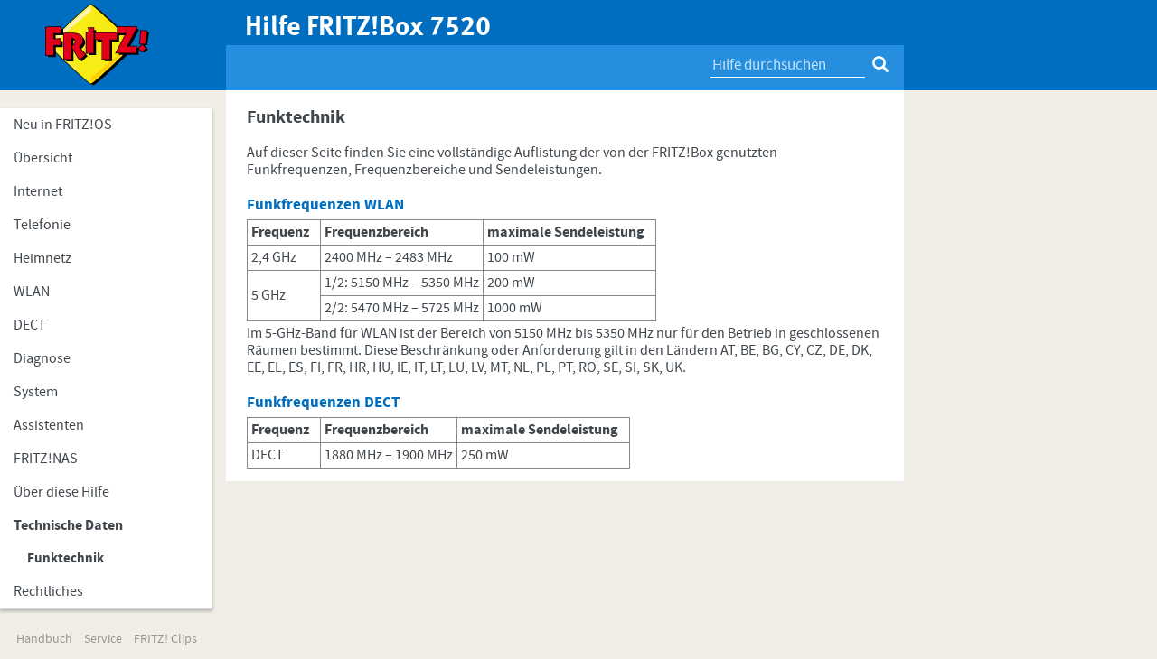

--- FILE ---
content_type: text/html; charset=UTF-8
request_url: https://service.avm.de/help/de/FRITZ-Box-7520/018/hilfe_funkfrequenzen
body_size: 1901
content:
<!DOCTYPE html>
<html lang="de">
<head>
    <meta charset="utf-8"/>    <meta name="viewport" content="width=device-width, initial-scale=1.0">
    <title>
        Hilfe FRITZ!Box 7520 - Funktechnik    </title>
    <meta name="robots" content="noindex">
    <link href="/help/favicon.ico" type="image/x-icon" rel="icon"/><link href="/help/favicon.ico" type="image/x-icon" rel="shortcut icon"/>
        
    <link rel="stylesheet" href="/help/css/bootstrap.css"/>    <link rel="stylesheet" href="/help/css/default.css"/>    <link rel="stylesheet" href="/help/css/publication.css"/>
    <script src="/help/js/jquery-3.1.1.min.js"></script>    <script src="/help/js/bootstrap.js"></script>    <script src="/help/js/default.js"></script>
            </head>
<body class="de">
    <div id="header">
        <div class="container-fluid wrapper">
            <div class="row">
                <div class="logo hidden-xs col-md-3 col-sm-3">&nbsp;</div>
                <div class="nav-wrapper col-md-9 col-sm-9 col-xs-12">
                    <button type="button" class="navbar-toggle collapsed btn-lg" data-toggle="collapse" data-target=".navCategoryCollapse" aria-expanded="false">
                        <span class="sr-only">Toggle navigation</span>
                        <span class="icon-bar"></span>
                        <span class="icon-bar"></span>
                        <span class="icon-bar"></span>
                    </button>
                    <h1 class="hidden-xs">Hilfe FRITZ!Box 7520</h1>
                    <div class="subtitle" class="col-xs-12">
                        <span class="text">&nbsp;</span>
                        <div id="search" class="">
                                                    <form method="get" accept-charset="utf-8" action="/help/de/FRITZ-Box-7520/018/search">    <input type="text" name="q" placeholder="Hilfe durchsuchen" required="required"/>    <button type="submit" class="btn btn-lg btn-link"><span class="glyphicon glyphicon-search" aria-hidden="true"></span></button></form>                                                </div>
                    </div>
                </div>
            </div>
        </div>
    </div>
        <div class="clearfix">
        <div class="container-fluid" id="body">
    <div class="row">
        <div class="col-md-3 col-sm-3 " id="sidebar">
            <div class="collapse navbar-collapse navCategoryCollapse" id="category-tree">
    
    <ul class="nav" id="categories"><li>    <a href="/help/de/FRITZ-Box-7520/018/hilfe_neues" class="depth-0">Neu in FRITZ!OS</a></li><li>    <a href="/help/de/FRITZ-Box-7520/018/hilfe_status" class="depth-0">Übersicht</a></li><li>    <a href="/help/de/FRITZ-Box-7520/018/hilfe_online_monitor" class="depth-0">Internet</a></li><li>    <a href="/help/de/FRITZ-Box-7520/018/hilfe_fon_anrufliste" class="depth-0">Telefonie</a></li><li>    <a href="/help/de/FRITZ-Box-7520/018/hilfe_mesh_uebersicht" class="depth-0">Heimnetz</a></li><li>    <a href="/help/de/FRITZ-Box-7520/018/hilfe_wlan_funknetz" class="depth-0">WLAN</a></li><li>    <a href="/help/de/FRITZ-Box-7520/018/hilfe_fon_dect_handgeraete" class="depth-0">DECT</a></li><li>    <a href="/help/de/FRITZ-Box-7520/018/hilfe_system_diagnose" class="depth-0">Diagnose</a></li><li>    <a href="/help/de/FRITZ-Box-7520/018/hilfe_syslog" class="depth-0">System</a></li><li>    <a href="/help/de/FRITZ-Box-7520/018/hilfe_assistenten" class="depth-0">Assistenten</a></li><li>    <a href="/help/de/FRITZ-Box-7520/018/hilfe_speicher_fritz_nas" class="depth-0">FRITZ!NAS</a></li><li>    <a href="/help/de/FRITZ-Box-7520/018/hilfe_startseite" class="depth-0">Über diese Hilfe</a></li><li class="active">    <a href="/help/de/FRITZ-Box-7520/018/hilfe_funkfrequenzen" class="depth-0">Technische Daten</a><ul class="nav"><li class="active">    <a href="/help/de/FRITZ-Box-7520/018/hilfe_funkfrequenzen" class="depth-1">Funktechnik</a></li></ul></li><li>    <a href="/help/de/FRITZ-Box-7520/018/rechtliche_hinweise" class="depth-0">Rechtliches</a></li></ul>
    </div>
            <br />
            <div class="menu-footer hidden-xs">
                <ul>
                                        <li><a href="https://assets.avm.de/manual/?hardware=247&amp;oem=avm&amp;language=de">Handbuch</a></li>
                                        <li><a href="https://avm.de/service/">Service</a></li>
                    <li><a href="https://avm.de/service/avm-fritz-clips/">FRITZ! Clips</a></li>
                </ul>
            </div>
        </div>
        <div class="col-md-9 col-sm-9 col-xs-12 " id="content">
            <div id="content-pane">
                <div class="doc"><div class="section titel "><h1 class="module  ">Funktechnik</h1></div><div class="section einleitung "><div class="module  "><p>Auf dieser Seite finden Sie eine vollständige Auflistung der von der FRITZ!Box genutzten Funkfrequenzen, Frequenzbereiche und Sendeleistungen.</p></div></div><div class="section beschreibung "><div class="module  "><h2>Funkfrequenzen WLAN</h2> <table class="vert"> <tbody> <tr><th>Frequenz</th><th>Frequenzbereich</th><th>maximale Sendeleistung</th></tr> <tr> <td>2,4 GHz</td> <td>2400 MHz – 2483 MHz</td> <td>100 mW</td> </tr> <tr> <td rowspan="2">5 GHz</td> <td>1/2: 5150 MHz – 5350 MHz</td> <td>200 mW</td> </tr> <tr> <td>2/2: 5470 MHz – 5725 MHz</td> <td>1000 mW</td> </tr> </tbody> </table> <p>Im 5-GHz-Band für WLAN ist der Bereich von 5150 MHz bis 5350 MHz nur für den Betrieb in geschlossenen Räumen bestimmt. Diese Beschränkung oder Anforderung gilt in den Ländern AT, BE, BG, CY, CZ, DE, DK, EE, EL, ES, FI, FR, HR, HU, IE, IT, LT, LU, LV, MT, NL, PL, PT, RO, SE, SI, SK, UK.</p> <h2>Funkfrequenzen DECT</h2> <table class="vert"> <tbody> <tr><th>Frequenz</th><th>Frequenzbereich</th><th>maximale Sendeleistung</th></tr> <tr> <td>DECT</td> <td>1880 MHz – 1900 MHz</td> <td>250 mW</td> </tr> </tbody> </table></div></div></div>            </div>

        </div>
        <div class="menu-footer hidden-sm hidden-md hidden-lg">
            <ul>
                                <li style="margin: 2rem 1rem;"><a href="https://assets.avm.de/manual/?hardware=247&amp;oem=avm&amp;language=de">Handbuch</a></li>
                                <li style="margin: 2rem 1rem;"><a href="https://avm.de/service/">Service</a></li>
                <li style="margin: 2rem 1rem;"><a href="https://avm.de/service/avm-fritz-clips/">FRITZ! Clips</a></li>
            </ul>
        </div>
    </div>
</div>    </div>
    <footer>
    </footer>
</body>
</html>


--- FILE ---
content_type: text/css
request_url: https://service.avm.de/help/css/default.css
body_size: 1525
content:
@charset "UTF-8";
@font-face {
    font-family: 'avm';
    src: url("../fonts/Meta/MetaWebPro-Bold.eot");
    src: url('../fonts/Meta/MetaWebPro-Bold.woff') format('woff');
    font-weight: bold;
    font-style: normal;
}
@font-face {
    font-family: 'source_sans_pro';
    src: url('../fonts/SourceSansPro/sourcesanspro-regular-webfont.eot');
    src: url('../fonts/SourceSansPro/sourcesanspro-regular-webfont.eot?#iefix') format('embedded-opentype'),
    url('../fonts/SourceSansPro/sourcesanspro-regular-webfont.woff2') format('woff2'),
    url('../fonts/SourceSansPro/sourcesanspro-regular-webfont.woff') format('woff'),
    url('../fonts/SourceSansPro/sourcesanspro-regular-webfont.ttf') format('truetype'),
    url('../fonts/SourceSansPro/sourcesanspro-regular-webfont.svg#source_sans_proregular') format('svg');
    font-weight: normal;
    font-style: normal;
}

@font-face {
    font-family: 'source_sans_pro';
    src: url('../fonts/SourceSansPro/sourcesanspro-bold-webfont.eot');
    src: url('../fonts/SourceSansPro/sourcesanspro-bold-webfont.eot?#iefix') format('embedded-opentype'),
    url('../fonts/SourceSansPro/sourcesanspro-bold-webfont.woff2') format('woff2'),
    url('../fonts/SourceSansPro/sourcesanspro-bold-webfont.woff') format('woff'),
    url('../fonts/SourceSansPro/sourcesanspro-bold-webfont.ttf') format('truetype'),
    url('../fonts/SourceSansPro/sourcesanspro-bold-webfont.svg#source_sans_probold') format('svg');
    font-weight: bold;
    font-style: normal;

}

@font-face {
    font-family: 'source_sans_pro';
    src: url('../fonts/SourceSansPro/sourcesanspro-italic-webfont.eot');
    src: url('../fonts/SourceSansPro/sourcesanspro-italic-webfont.eot?#iefix') format('embedded-opentype'),
    url('../fonts/SourceSansPro/sourcesanspro-italic-webfont.woff2') format('woff2'),
    url('../fonts/SourceSansPro/sourcesanspro-italic-webfont.woff') format('woff'),
    url('../fonts/SourceSansPro/sourcesanspro-italic-webfont.ttf') format('truetype'),
    url('../fonts/SourceSansPro/sourcesanspro-italic-webfont.svg#source_sans_proitalic') format('svg');
    font-weight: normal;
    font-style: italic;
}

@font-face {
    font-family: 'source_sans_pro';
    src: url('../fonts/SourceSansPro/sourcesanspro-bolditalic-webfont.eot');
    src: url('../fonts/SourceSansPro/sourcesanspro-bolditalic-webfont.eot?#iefix') format('embedded-opentype'),
    url('../fonts/SourceSansPro/sourcesanspro-bolditalic-webfont.woff2') format('woff2'),
    url('../fonts/SourceSansPro/sourcesanspro-bolditalic-webfont.woff') format('woff'),
    url('../fonts/SourceSansPro/sourcesanspro-bolditalic-webfont.ttf') format('truetype'),
    url('../fonts/SourceSansPro/sourcesanspro-bolditalic-webfont.svg#source_sans_probold_italic') format('svg');
    font-weight: bold;
    font-style: italic;
}

body {
    font-size: 14px;
    background-color: #f0eee6;
    will-change: background-color;
    transition: background-color 400ms cubic-bezier(0.165, 0.840, 0.440, 1.000);
    font-family: 'source_sans_pro', Arial, sans-serif;
}

#header {
    height: 100px;
    /*background-color: #006ec0;*/
    position: fixed;
    z-index: 100;
    width: 100%;
    background-color: #006ec0;
}
@media (max-width: 767px) {
    #header {
        height: 8rem;
        margin-bottom: 1rem;
    }
    #header .subtitle {
        /*background-color: inherit !important;*/
        font-size: 1.5rem !important;
        padding-top: .5rem !important;
        height: 3rem !important;
        top: 5rem;
        white-space: nowrap;
        /*margin-left: 4.5rem;*/
        /*width: 90% !important;*/
    }
    #header .subtitle button{
        margin-top: -1rem;
    }
    #header #search {
        position: absolute;
        top: -4.5rem;
        height: 5rem;
        padding: 1rem 1rem 0;
        right: -1rem;

        background-color: transparent !important;
    }
    #header #search button {
        margin: 0;
    }
    #header button {
        margin: .75rem 1.25rem 1rem 1rem;
    }
    #header .nav-wrapper {
        height: 6rem !important;
    }
    #sidebar {
        padding: 0;
        margin-top: 2rem;
    }
    #body {
        margin-top: 6rem !important;
    }
}
#header .icon-bar {
    background-color: #fff;
    width: 30px;
    height: 3px;
}
#header .navbar-toggle {
    float: left;
}
#header .navbar-default {
    background-color: inherit;
    border: 0;
}
#header .wrapper {
    max-width: 1000px;
    margin-left: 0;
}
#header .logo {
    display: inline-block;
    height: 100px;
    background: url(../img/fritzLogo.svg) transparent 5rem 50% no-repeat;
    background-size: 11.5rem;
}
#header .nav-wrapper {
    height: 100px;
    padding-left: 0;
    /*max-width: 750px;*/
    /*margin-left: 23.5rem;*/
    /*position: absolute;*/
    /*top: 0;*/
}
#header h1 {
    color: #fff;
    font-size: 3rem;
    font-weight: bold;
    font-family: avm;
    white-space: nowrap;
    margin: 1.5rem 0 .5rem 0;
    padding-left: 2.1rem;
}
#header .subtitle {
    background-color: #268edf;
    height: 5rem;
    position: absolute;
    width: 100%;
    bottom: 0;
    color: #fff;
    font-size: 1.65rem;
    padding: 1.25rem 0 0 2.2rem
}
#header #search {
    display: inline-block;
    float: right;
    background-color: inherit;
    margin-top: -5px;
}
#header #search button {
    color: #fff;
    padding-top: 2px;
    padding-bottom: 2px;
    padding-left: 4px;
}
#header #search input {
    color: #fff;
    background-color: transparent;
    border: 0;
    border-bottom: 1px solid #ffffff;
}



#body {
    max-width: 1000px;
    margin-left: 0;
    margin-top: 120px;
}

#sidebar {
    padding-left: 0;
}

#category-tree {
    background: #fff;
    border-top: 0;
    border-right: 1px solid #d5d5d5;
    border-bottom: 1px solid #d5d5d5;
    border-left: 0;
    box-shadow: 0 0.1875rem 0.375rem rgba(0,0,0,0.25);
    padding: 0;
    height: auto;
    overflow-y: auto;
}
#category-tree a.depth-1 {
     padding-left: 3rem;
}
#category-tree a.depth-2 {
    padding-left: 4rem;
}
#category-tree .active > a {
    font-weight: bold;
}
#category-tree .selected {
    background-color: #268edf;
}
#category-tree .selected > ul {
    background-color: #fff;
}
#category-tree .selected > a {
    font-weight: normal;
    color: #fff;
}
#category-tree .selected > a:hover {
    background-color: inherit;
}
#category-tree a {
    color: #3f464c;
    font-size: 1.5rem;
    line-height: 1.6rem;
}
#category-tree a.depth-0 {
    font-size: 1.6rem;
    line-height: 1.7rem;
}
#category-tree.in .open > ul.dropdown-menu {
    position: relative;
}
.menu-footer {
    text-align: center; margin: 0 auto 1rem
}
.menu-footer ul {
    padding-left: 0rem;
}
.menu-footer li {
    display: inline-block;
    padding: .25rem .5rem;
}
.menu-footer li a {
    color: #969693;
}

#content {
    background-color: #fff;
    margin-top: -2rem;
    padding-top: 2rem;
}
#content .search h1 {
    margin-bottom: 2rem;
}
#content .search h2 {
    margin-top: 0;
}
#content .search small {
    margin-bottom: 0;
    color: #268edf;
    display: inline-block;
    position: relative;
    top: -.5rem
}
#content .search p {
    margin-bottom: 0;
}



--- FILE ---
content_type: text/css
request_url: https://service.avm.de/help/css/publication.css
body_size: 1616
content:
#content-pane {
  font-family: 'source_sans_pro', Arial, sans-serif;
  line-height: 1.9rem;
  font-size: 1.6rem;
  background: #ffffff;
  color: #3f464c;
  padding: 0rem .75rem 1rem;
  hyphens: auto;
  -webkit-hyphens: auto;
  -moz-hyphens: auto;
  -o-hyphens: auto;

}
#content-pane h1 {
  font-weight: bold;
  font-size: 15pt;
  color: #3f464c;
  padding: 0 0 0 0;
  margin: 0 0 0 0;
  /*background: url('../img/fritz.png') no-repeat 0 6px;*/
}
#content-pane h2 {
  font-weight: bold;
  font-size: 13pt;
  color: #006ec0;
  margin: 20px 0 6px 0;
}
#content-pane h3 {
  font-weight: bold;
  font-size: 1.6rem;
  color: #646567;
  margin: 16px 0 6px 0;
}
#content-pane h4 {
  font-size: 1.6rem;
  color: #646567;
  margin: 16px 0 6px 0;
}
#content-pane p {
  margin: 0 0 8px;
}
#content-pane p strong {
  color: #3f464c;
}
#content-pane p.subtitle{
  font-size: 8pt;
  color: #3f464c;
  margin-bottom: 6px;
}
#content-pane div.module.subtitle  {
  padding-left: 0;
}
#content-pane.de .module.subtitle p:before  {
  content: "Hilfe zu: ";
}
#content-pane .module.subtitle > p {
  font-size: 10pt;
  font-weight: bold;
  color: #006ec0;
  margin-top: -36px;
  margin-bottom: 0px;
}
#content-pane ul,
#content-pane ol {
  padding: 0;
}
#content-pane ul ul,
#content-pane ol ol,
#content-pane ul ol,
#content-pane ol ul {
  padding-left: 16px;
  margin: 4px 0 0 0;
}
#content-pane li {
  list-style-position: outside;
  padding: 0 0 3px 6px;
  margin: 0 0 0 20px;
}
#content-pane li p {
  margin: 4px 0 0;
}
#content-pane li p .tip,
#content-pane li p .important,
#content-pane li p .save,
#content-pane li p .reload {
  margin-top: 4px;
}
#content-pane .noList {
  list-style-type: none;
}
#content-pane ul li {
  list-style-image: url("../img/bp.png");
}
#content-pane ol.onestep li {
  list-style-image: url("../img/pfeil.png");
}
#content-pane ul li ul li {
  list-style-image: url("../img/bl.png");
  list-style-position: outside;
  padding: 0 0 4px 6px;
  margin: 0;
}
#content-pane ol li ul li {
  list-style-image: url("../img/bl.png");
  list-style-position: outside;
  padding: 0 0 4px 6px;
  margin: 0;
}
#content-pane ol.onestep li ul li {
  list-style-image: url("../img/bl.png");
  list-style-position: outside;
  padding: 0 0 4px 6px;
  margin: 0;
}
#content-pane a:link {
  /*color: #006ec0;*/
  color: #2764AF;
  text-decoration: none;
}
#content-pane a:hover {
  text-decoration: underline;
}
#content-pane a:visited {
  color: #2764AF;
  text-decoration: none;
}
#content-pane table {
  margin: 4px 4px 4px 0;
  border: 0px;
  padding-bottom: 50px;
}
#content-pane table ul {
  margin-left: 16px;
}
#content-pane table li {
  padding-left: 4px;
}
#content-pane tr {
  border-top: 1px solid #87888a;
  border-bottom: 1px solid #87888a;
}
#content-pane th {
  width: auto;
  font-weight: bold;
  color: #3F464C;
  padding: 4px 12px 4px 0;
  vertical-align: top;
  text-align: left;
  border-right: 1px solid #87888a;
}
#content-pane td {
  max-width: 600px;
  border-left: 0px;
  padding: 4px;
}
#content-pane table.vert {
  width: auto;
}
#content-pane table.vert th {
  width: auto;
  border-left: 1px solid #87888a;
  border-right: 1px solid #87888a;
  padding: 4px 12px 4px 4px;
}
#content-pane table.vert td {
  width: auto;
  border-left: 1px solid #87888a;
  border-right: 1px solid #87888a;
}
#content-pane table.noframes {
  max-width: 600px;
}
#content-pane table.noframes tr {
  border: 0;
}
#content-pane table.noframes td {
  padding: 4px 12px 4px 4px;
  width: auto;
}
#content-pane div.einleitung {
  margin-bottom: 8px;
  margin-top: 18px;
}
#content-pane div.einleitung ul,
#content-pane div.einleitung ol {
  margin: 0 0 4px -26px;
  padding: 0 0 0 40px;
}
#content-pane div.module {

}
@media screen and (max-width : 480px) {
  #content-pane div.module {
    padding-left: 10px;
  }
}
#content-pane div.section.titel,
#content-pane div.section.einleitung div.module {
  padding-left: 0;
}
#content-pane div.section.titel p.tip,
#content-pane div.section.einleitung div.module p.tip,
#content-pane div.section.titel p.important,
#content-pane div.section.einleitung div.module p.important,
#content-pane div.section.titel p.save,
#content-pane div.section.einleitung div.module p.save {
  margin-left: 0;
}
#content-pane p.tip,
#content-pane p.important,
#content-pane p.save,
#content-pane p.reload {
  border: 1px solid #87888a;
  border-left: 0;
  border-right: 0;
  min-height: 45px;
  margin-top: 12px;
  padding: 6px 30px 6px 40px;
}
@media screen and (max-width : 480px) {
  #content-pane p.tip,
  #content-pane p.important,
  #content-pane p.save,
  #content-pane p.reload {
    margin-left: 0;
  }
  #content-pane .module > ul {
    padding-left: 23px;
  }
}
#content-pane p.tip {
  color: #333333;
  background: url('../img/info.png') 0px 9px no-repeat transparent;
}
#content-pane p.important {
  color: #333333;
  background: url('../img/achtung.png') 0px 9px no-repeat transparent;
}
#content-pane p.save {
  color: #333333;
  background: url('../img/disk.png') 0px 9px no-repeat transparent;
}
#content-pane p.reload {
  color: #333333;
  background: url('../img/reload.png') 0px 9px no-repeat transparent;
}
#content-pane .offscreen {
  position: absolute;
  left: -99999em;
}
#content-pane div.section.verwandte_artikel:before  {
  content: "Verwandte Themen";
  font-size: 13pt;
  font-weight: bold;
  color: #006ec0;
}
#content-pane div.section.verwandte_artikel {
  padding-top: 30px;
}
#content-pane div.section.verwandte_artikel div.module {
  padding-left: 40px;
}
#content-pane div.section.verwandte_artikel p {
  background: url('../img/libc.png') #ffffff 0 40% no-repeat;
  margin: 4px 4px 4px -24px;
  padding-left: 24px;
}
#content-pane div.section.verwandte_artikel p a {
  color: #2764AF;
  text-decoration: none;
}
#content-pane div.section.verwandte_artikel p a:hover {
  text-decoration: underline;
}
#content-pane div.section.verwandte_artikel p a:visited {
  color: #2764AF;
  text-decoration: none;
}
#content-pane #breadcrumbs {
  display: none;
}

::placeholder { /* Chrome, Firefox, Opera, Safari 10.1+ */
    color: white;
    opacity: .75; /* Firefox */
}

:-ms-input-placeholder { /* Internet Explorer 10-11 */
    color: white;
}

::-ms-input-placeholder { /* Microsoft Edge */
    color: white;
}

.de #content-pane div.section.verwandte_artikel:before  {
  content: "Verwandte Themen";
  font-size: 13pt;
  font-weight: bold;
  color: #006ec0;
}
.en #content-pane div.section.verwandte_artikel:before  {
  content: "Related subjects";
  font-size: 13pt;
  font-weight: bold;
  color: #006ec0;
}
.es #content-pane div.section.verwandte_artikel:before  {
  content: "Temas relacionados";
  font-size: 13pt;
  font-weight: bold;
  color: #006ec0;
}
.fr #content-pane div.section.verwandte_artikel:before  {
  content: "Thèmes apparentés";
  font-size: 13pt;
  font-weight: bold;
  color: #006ec0;
}
.it #content-pane div.section.verwandte_artikel:before  {
  content: "Argomenti simili";
  font-size: 13pt;
  font-weight: bold;
  color: #006ec0;
}
.nl #content-pane div.section.verwandte_artikel:before  {
  content: "Gerelateerde thema's";
  font-size: 13pt;
  font-weight: bold;
  color: #006ec0;
}

.de #content-pane .module.subtitle p:before  {
  content: "Hilfe zu: ";
}
.en #content-pane .module.subtitle p:before  {
  content: "Help on: ";
}
.es #content-pane .module.subtitle p:before  {
  content: "Ayuda sobre: ";
}
.fr #content-pane .module.subtitle p:before  {
  content: "L’aide concernant: ";
}
.it #content-pane .module.subtitle p:before  {
  content: "Guida del: ";
}

#content-pane .highlight {
  background-color: #dee4f2;
}


--- FILE ---
content_type: application/javascript
request_url: https://service.avm.de/help/js/default.js
body_size: 134
content:
$(document).ready(function() {
     $('#header .subtitle > span').text(  $('#content .subtitle p').text() );
     $('#content .subtitle p').css('display', 'none');
});


--- FILE ---
content_type: image/svg+xml
request_url: https://service.avm.de/help/img/fritzLogo.svg
body_size: 42164
content:
<?xml version="1.0" encoding="utf-8"?>
<!-- Generator: Adobe Illustrator 16.0.0, SVG Export Plug-In . SVG Version: 6.00 Build 0)  -->
<!DOCTYPE svg PUBLIC "-//W3C//DTD SVG 1.1//EN" "http://www.w3.org/Graphics/SVG/1.1/DTD/svg11.dtd">
<svg version="1.1" id="Ebene_1" xmlns="http://www.w3.org/2000/svg" xmlns:xlink="http://www.w3.org/1999/xlink" x="0px" y="0px"
	 width="100px" height="80px" viewBox="0 0 100 80" enable-background="new 0 0 100 80" xml:space="preserve">
<path d="M79.023,41.96l3.853-7.019c-2.92-3.031-7.79-7.82-15.938-15.367C47.917,1.974,46.812,2.052,46.343,2.052
	c-0.466,0-1.384-0.337-20.327,17.491C4.78,39.559,5.489,40.234,5.489,40.234S4.836,41.315,26.235,61.1
	c19.21,17.774,19.58,17.277,20.107,17.277c0.54,0,1.678,0.312,20.622-17.529c10.258-9.621,15.326-14.764,17.826-17.501L79.023,41.96
	"/>
<path fill="#231F20" d="M79.023,41.96l0.181,0.102l3.937-7.158l-0.111-0.105c-2.92-3.042-7.795-7.833-15.945-15.366
	C57.666,10.699,52.636,6.314,49.899,4.108c-1.363-1.1-2.16-1.653-2.672-1.955c-0.241-0.146-0.416-0.217-0.553-0.258
	c-0.137-0.047-0.247-0.056-0.312-0.056h-0.068c-0.08,0-0.202,0.017-0.343,0.065c-0.507,0.174-1.507,0.787-4.415,3.239
	c-2.896,2.445-7.678,6.744-15.66,14.261c-9.956,9.369-15.094,14.502-17.742,17.315c-1.324,1.393-2.029,2.217-2.407,2.712
	c-0.188,0.247-0.292,0.402-0.362,0.518c-0.057,0.119-0.087,0.183-0.089,0.262c0,0.048,0.02,0.129,0.069,0.171l0.142-0.147
	l-0.179-0.12c-0.025,0.043-0.032,0.097-0.032,0.128c0.002,0.073,0.021,0.146,0.087,0.281c0.222,0.406,0.98,1.511,3.903,4.542
	c2.917,3.034,7.997,8.028,16.819,16.188c9.104,8.411,13.979,12.75,16.651,14.96c1.328,1.105,2.116,1.694,2.613,2.017
	c0.25,0.146,0.424,0.25,0.567,0.293c0.137,0.062,0.256,0.065,0.345,0.065h0.137c0.074,0,0.205-0.004,0.352-0.059
	c0.541-0.16,1.61-0.776,4.557-3.223c2.94-2.449,7.771-6.745,15.802-14.29c10.26-9.645,15.321-14.78,17.833-17.539l0.246-0.264
	l-6.114-1.454L79.023,41.96l0.181,0.102L79.023,41.96l-0.04,0.205l5.753,1.39l0.055-0.208l-0.157-0.142
	c-2.49,2.72-7.557,7.859-17.805,17.501c-9.163,8.615-14.156,12.993-16.945,15.221c-1.381,1.109-2.208,1.668-2.716,1.965
	c-0.251,0.144-0.421,0.212-0.525,0.241c-0.129,0.037-0.176,0.037-0.241,0.037h-0.137c-0.062,0-0.101,0-0.204-0.037
	c-0.179-0.067-0.518-0.25-1.15-0.719c-1.928-1.43-6.599-5.426-18.532-16.469C16.292,51.612,11.108,46.444,8.45,43.583
	c-1.329-1.406-2.029-2.268-2.39-2.755c-0.176-0.244-0.274-0.41-0.323-0.5c-0.026-0.052-0.039-0.086-0.041-0.086l-0.003-0.016
	l-0.084,0.016h0.084v-0.016l-0.084,0.016h0.084H5.508l0.159,0.098c0.024-0.046,0.029-0.09,0.025-0.098H5.508l0.159,0.098
	l0.091-0.148l-0.127-0.123L5.5,40.211h0.192c0.003-0.029-0.011-0.088-0.062-0.143L5.5,40.211h0.192H5.577l0.116,0.031v-0.031H5.577
	l0.116,0.031H5.675h0.018l0,0H5.675h0.018c0-0.016,0.103-0.239,0.534-0.764c1.326-1.647,5.702-6.365,19.938-19.769
	c9.117-8.594,14.06-12.969,16.78-15.186c1.346-1.111,2.151-1.69,2.636-1.972c0.24-0.139,0.404-0.217,0.509-0.248
	c0.104-0.038,0.142-0.038,0.206-0.038h0.068c0.048,0,0.082,0,0.177,0.021c0.168,0.058,0.513,0.214,1.162,0.675
	c1.939,1.355,6.742,5.325,19.094,16.779c8.146,7.517,13.021,12.306,15.936,15.347l0.145-0.146l-0.179-0.104l-3.984,7.261
	l0.271,0.067L79.023,41.96"/>
<path fill="#F8EC17" d="M79.023,41.96l3.324-6.056c-2.498-2.758-7.564-7.89-17.895-17.435C45.581,1.001,44.558,0.939,43.86,0.939
	c-0.69,0-1.345-0.378-20.324,17.5C2.298,38.45,3.005,39.106,3.005,39.106s-0.652,1.104,20.743,20.872
	c19.079,17.646,19.542,17.29,20.113,17.29c0.576,0,1.676,0.278,20.628-17.526c9.747-9.161,14.81-14.261,17.426-17.084L79.023,41.96"
	/>
<path d="M79.023,41.96l0.274,0.141l3.331-6.026l-0.057-0.378c-2.488-2.769-7.581-7.923-17.896-17.463
	C55.225,9.5,50.255,5.11,47.535,2.904C46.19,1.8,45.394,1.249,44.878,0.94c-0.264-0.138-0.453-0.218-0.621-0.274
	c-0.174-0.037-0.307-0.041-0.397-0.041h-0.086c-0.104,0-0.244,0.004-0.415,0.064c-0.296,0.091-0.689,0.304-1.373,0.791
	c-2.033,1.455-6.708,5.475-18.665,16.719C13.364,27.585,8.228,32.714,5.573,35.526c-1.326,1.412-2.033,2.239-2.412,2.72
	c-0.189,0.249-0.302,0.411-0.363,0.54c-0.067,0.112-0.103,0.183-0.11,0.32c-0.004,0.065,0.025,0.175,0.103,0.241l0.215-0.241
	l-0.271-0.158c-0.035,0.054-0.047,0.125-0.047,0.184c0.007,0.108,0.03,0.181,0.099,0.318c0.119,0.229,0.363,0.604,0.949,1.308
	c1.758,2.135,6.562,7.205,19.801,19.463c9.171,8.476,14.037,12.789,16.691,14.991c1.341,1.106,2.105,1.686,2.605,2.002
	c0.254,0.156,0.428,0.238,0.581,0.304c0.155,0.049,0.291,0.066,0.376,0.065h0.131c0.091,0.001,0.232-0.017,0.389-0.065
	c0.297-0.088,0.705-0.283,1.402-0.764c2.101-1.446,6.947-5.458,18.985-16.785c9.75-9.161,14.814-14.258,17.462-17.103l-0.173-0.521
	l-2.891-0.69L79.023,41.96l0.274,0.141L79.023,41.96l-0.068,0.308l2.893,0.7l0.066-0.31l-0.231-0.212
	c-2.624,2.818-7.662,7.908-17.402,17.056c-9.18,8.636-14.158,13.017-16.925,15.22c-1.383,1.109-2.203,1.675-2.703,1.956
	c-0.246,0.146-0.415,0.214-0.519,0.24c-0.106,0.031-0.155,0.031-0.212,0.031H43.79c-0.052,0-0.073,0-0.17-0.022
	c-0.155-0.063-0.48-0.234-1.105-0.685c-1.894-1.409-6.526-5.372-18.549-16.493C13.882,50.439,8.701,45.273,6.042,42.411
	c-1.33-1.416-2.018-2.267-2.381-2.755c-0.171-0.242-0.271-0.414-0.312-0.485c-0.022-0.056-0.032-0.065-0.034-0.077v-0.008
	l-0.068,0.021l0.07-0.008l-0.001-0.013l-0.068,0.021l0.07-0.008l-0.194,0.034h0.194v-0.034l-0.194,0.034h0.194h-0.29l0.25,0.149
	c0.031-0.071,0.041-0.127,0.041-0.149h-0.29l0.25,0.149l-0.059-0.4l-0.197,0.226h0.296c0.001-0.056-0.019-0.158-0.099-0.226
	l-0.197,0.226h0.296H3.094l0.222,0.037l0.001-0.037H3.094l0.222,0.037l-0.083-0.002l0.075,0.013l0.008-0.011l-0.083-0.002
	l0.075,0.013c0.008-0.011,0.13-0.255,0.589-0.803c1.386-1.708,5.845-6.491,19.858-19.687c9.098-8.569,13.987-12.941,16.674-15.173
	c1.337-1.105,2.134-1.674,2.614-1.965c0.239-0.137,0.402-0.207,0.506-0.241c0.104-0.033,0.155-0.033,0.226-0.033h0.086
	c0.084,0,0.136,0,0.231,0.025c0.166,0.042,0.492,0.194,1.137,0.652c1.928,1.345,6.635,5.311,19.013,16.766
	c10.318,9.544,15.396,14.681,17.88,17.426l0.226-0.216l-0.274-0.137l-3.325,6.031l0.207,0.47L79.023,41.96"/>
<g>
	<defs>
		<path id="SVGID_1_" d="M43.841,1.525l-0.033-0.009l0.062,0.009l0.042-0.004l-0.02,0.004C44.002,1.525,43.738,1.525,43.841,1.525
			 M82.108,36.764c-2.263-2.513-7.064-7.663-18.047-17.874C47.372,3.41,44.315,1.723,43.861,1.527
			c-0.439,0.18-3.471,1.825-19.911,17.342C15.596,26.741,9.639,32.56,6.237,36.165c-1.484,1.562-2.505,2.772-2.623,2.909
			c0.311,0.571,2.668,3.919,20.537,20.472c7.66,7.091,13.309,12.129,16.795,14.972c0.5,0.393,2.799,2.17,2.799,2.17l0.089-0.001
			c0.247-0.065,2.892-1.028,20.242-17.389c10.706-10.065,15.52-15.194,17.843-17.756L82.108,36.764 M3.521,39.418
			c0.06-0.105,0.074-0.208,0.074-0.294l-0.003-0.017L3.521,39.418"/>
	</defs>
	<clipPath id="SVGID_2_">
		<use xlink:href="#SVGID_1_"  overflow="visible"/>
	</clipPath>
	<g clip-path="url(#SVGID_2_)">
		<path fill="#FFE600" d="M36.981,69.551l-2.045-2.465l-2.117-2.382l-1.416-1.469C23.875,55.709,8.507,40.276,8.357,40.145
			c-0.045-0.046-0.067-0.098-0.067-0.141v-0.001c0.004-0.04,0.035-0.08,0.058-0.104c0.657-0.63,15.652-15.077,23.834-22.011
			L44.756,7.719l-0.348-7.763L25.24,17.031c-7.02,6.179-20.396,20.838-20.527,20.968c-0.328,0.29-0.52,0.729-0.52,1.206
			c0,0.452,0.191,0.903,0.551,1.229l0.069,0.072c2.31,2.18,14.122,13.443,20.094,19.199c2.036,1.968,2.772,2.565,3.514,3.174
			L31.7,65.55L36.981,69.551"/>
		<path fill="#FFE700" d="M34.888,67.122l0.031,0.026c-0.053-0.04-0.309-0.33-2.15-2.405l-1.413-1.457L11.532,43.413l-3.22-3.239
			l-0.085-0.17l0.084-0.152c1.604-1.541,15.9-15.28,23.833-22.004c0,0,12.325-9.96,12.559-10.156c0-0.061-0.361-7.347-0.361-7.609
			c-0.195,0.182-19.059,17.004-19.059,17.004c-7.03,6.177-20.397,20.816-20.521,20.953c-0.325,0.286-0.511,0.723-0.511,1.166
			c0,0.452,0.19,0.864,0.532,1.177h0l0.077,0.065c2.306,2.211,14.122,13.456,20.09,19.228c1.997,1.929,2.744,2.531,3.467,3.125
			l3.319,2.7c0.002,0,3.622,2.753,4.863,3.679C36.125,68.63,34.888,67.122,34.888,67.122"/>
		<path fill="#FFE703" d="M34.838,67.171l0.047,0.018c-0.065-0.04-0.242-0.244-2.154-2.408l-1.413-1.458L8.274,40.216l-0.098-0.174
			l0,0c0-0.039,0.082-0.208,0.082-0.208c1.605-1.559,15.857-15.263,23.844-22.045c0,0,12.308-9.932,12.54-10.134
			c0-0.045-0.354-7.178-0.354-7.438c-0.205,0.173-18.965,16.911-18.965,16.911C18.303,23.295,4.933,37.943,4.802,38.072
			c-0.314,0.285-0.486,0.69-0.486,1.133c0,0.423,0.175,0.837,0.507,1.138l0.08,0.075c4.204,3.996,14.58,13.883,20.091,19.214
			c1.989,1.917,2.74,2.522,3.462,3.109l3.32,2.716c0.007,0.001,3.847,2.91,4.436,3.366C35.781,68.294,34.838,67.171,34.838,67.171"
			/>
		<path fill="#FFE716" d="M34.795,67.204l0.05,0.036c-0.062-0.052-0.22-0.234-2.162-2.409l-1.412-1.471l-23.043-23.1l-0.105-0.192
			l0,0c0-0.049,0.076-0.273,0.076-0.273c0.166-0.167,15.408-14.871,23.861-22.043c0,0,12.291-9.922,12.521-10.126
			c0-0.043-0.361-7.019-0.361-7.271c-0.196,0.171-18.856,16.812-18.856,16.812C18.498,23.197,5.388,37.581,4.852,38.11
			c-0.31,0.274-0.482,0.685-0.482,1.095c0,0.421,0.176,0.798,0.495,1.106L4.94,40.38c4.205,3.996,14.575,13.874,20.094,19.198
			c1.993,1.925,2.737,2.539,3.458,3.125l3.324,2.713c0,0,3.37,2.559,4.018,3.043C35.454,67.997,34.795,67.204,34.795,67.204"/>
		<path fill="#FFE722" d="M34.747,67.25l0.061,0.038c-0.066-0.055-0.18-0.179-2.056-2.279l-0.118-0.138l-1.406-1.479L8.186,40.315
			l-0.115-0.214l0-0.014c0-0.046,0.072-0.312,0.072-0.312c0.134-0.138,15.476-14.935,23.88-22.067c0,0,12.268-9.914,12.493-10.105
			c0-0.052-0.35-6.871-0.35-7.113c-0.202,0.175-18.76,16.725-18.76,16.725C18.489,23.294,5.429,37.628,4.9,38.143
			c-0.3,0.273-0.466,0.656-0.466,1.062c0,0.387,0.166,0.761,0.473,1.044l0.078,0.082c4.193,3.991,14.557,13.867,20.094,19.207
			c1.99,1.924,2.729,2.531,3.453,3.12l3.324,2.7c0,0,2.575,1.959,3.599,2.729C35.143,67.729,34.747,67.25,34.747,67.25"/>
		<path fill="#FFE82B" d="M34.695,67.288l-0.003-0.031c-0.136-0.143-0.531-0.582-1.98-2.21l-0.12-0.138l-1.411-1.471L8.139,40.343
			l-0.122-0.217l-0.002-0.018c0-0.049,0.071-0.351,0.071-0.351c0.102-0.102,15.402-14.886,23.897-22.099
			c0,0,12.246-9.893,12.478-10.077c0-0.064-0.36-6.712-0.36-6.961c-0.196,0.181-18.657,16.646-18.657,16.646
			C18.526,23.329,5.47,37.661,4.937,38.194c-0.278,0.26-0.447,0.632-0.447,1.01c0,0.382,0.167,0.734,0.461,1.006l0.07,0.065
			c4.183,3.995,14.512,13.821,20.1,19.221c1.979,1.926,2.728,2.522,3.443,3.108l3.324,2.72c0.013,0,2.668,2.014,3.188,2.407
			C34.888,67.495,34.695,67.288,34.695,67.288"/>
		<path fill="#FFE835" d="M34.652,67.317l-0.008-0.023l-2.1-2.349l-1.406-1.461L8.101,40.382l-0.137-0.237H7.962
			c0-0.076,0.063-0.391,0.063-0.391C8.101,39.656,23.277,24.97,31.941,17.61c0,0,12.225-9.864,12.458-10.059
			c0-0.059-0.355-6.543-0.355-6.792c-0.203,0.171-18.562,16.543-18.562,16.543C18.767,23.204,6.327,36.9,4.986,38.243
			c-0.274,0.245-0.429,0.59-0.429,0.962c0,0.354,0.155,0.702,0.431,0.969l0.076,0.068c4.166,3.964,14.459,13.77,20.103,19.223
			c1.98,1.898,2.722,2.517,3.435,3.103l3.322,2.703c0,0,2.205,1.67,2.769,2.091L34.652,67.317"/>
		<path fill="#FFE93C" d="M32.499,64.979l-1.403-1.448L11.273,43.658L8.056,40.43L7.91,40.174H7.908c0-0.069,0.06-0.443,0.06-0.443
			c0.053-0.074,15.303-14.843,23.938-22.158c0,0,12.203-9.853,12.435-10.055c0-0.045-0.362-6.379-0.362-6.626
			c-0.196,0.176-18.453,16.45-18.453,16.45C18.81,23.258,6.37,36.938,5.025,38.28c-0.263,0.241-0.411,0.576-0.411,0.925
			c0,0.354,0.147,0.668,0.415,0.93l0.078,0.076c4.157,3.938,14.436,13.734,20.102,19.195c1.979,1.922,2.72,2.523,3.437,3.103
			c-0.006-0.001-0.006-0.001,3.322,2.716c0.002,0,1.529,1.168,2.314,1.753C33.817,66.459,32.499,64.979,32.499,64.979"/>
		<path fill="#FFE943" d="M32.456,65.02l-1.408-1.451L8.015,40.475l-0.159-0.264v-0.004c0-0.1,0.051-0.479,0.051-0.479
			c0.04-0.072,15.113-14.7,23.959-22.207c0,0,12.183-9.83,12.406-10.036c0-0.042-0.351-6.212-0.351-6.471
			c-0.197,0.183-18.356,16.384-18.356,16.384C18.884,23.263,6.418,36.972,5.071,38.313c-0.256,0.244-0.395,0.552-0.395,0.892
			c0,0.324,0.138,0.645,0.397,0.87l0.075,0.077c4.14,3.951,14.379,13.697,20.101,19.216c1.974,1.925,2.712,2.514,3.434,3.099
			l-0.066-0.002c0.069,0.003,0.399,0.276,3.06,2.445l0.33,0.274c0.002,0,1.49,1.133,1.813,1.378
			C33.334,66.013,32.456,65.021,32.456,65.02"/>
		<path fill="#FFEA49" d="M32.404,65.047l0.002,0.013l-1.396-1.46L7.972,40.523l-0.167-0.281l-0.004-0.018
			c0-0.098,0.044-0.496,0.044-0.496c0.033-0.072,15.117-14.731,23.974-22.256c0,0,12.167-9.817,12.399-10.004
			c0-0.054-0.358-6.065-0.358-6.32c-0.198,0.176-18.256,16.291-18.256,16.291C18.921,23.304,6.457,37.015,5.11,38.354
			c-0.241,0.237-0.377,0.538-0.377,0.85c0,0.316,0.133,0.614,0.378,0.837l0.083,0.065c4.142,3.957,14.399,13.709,20.098,19.22
			c1.977,1.911,2.71,2.513,3.428,3.098l0.002,0.003l-0.002,0.033c0.186,0.109,0.754,0.587,2.979,2.391l0.342,0.281
			c0,0,0.803,0.601,1.33,1.008C33.21,65.95,32.404,65.047,32.404,65.047"/>
		<path fill="#FFEA50" d="M32.356,65.091l0.011,0.023l-1.406-1.47L7.931,40.551l-0.178-0.274l-0.011-0.043l0.046-0.516
			c0.023-0.062,14.922-14.588,23.997-22.281c0,0,12.141-9.806,12.37-9.992c0-0.064-0.353-5.912-0.353-6.161
			c-0.202,0.171-18.153,16.188-18.153,16.188C18.968,23.356,6.502,37.064,5.156,38.405c-0.233,0.214-0.358,0.494-0.358,0.799
			c0,0.29,0.123,0.581,0.358,0.798l0.077,0.065c4.146,3.942,14.398,13.714,20.098,19.219c1.979,1.903,2.715,2.513,3.424,3.087
			c0.188,0.155,3.324,2.707,3.324,2.707s0.462,0.349,0.839,0.639C32.644,65.423,32.356,65.091,32.356,65.091"/>
		<path fill="#FFEA56" d="M32.315,65.141l0.006,0.005l-1.399-1.459L7.886,40.589l-0.184-0.273L7.68,40.237l0.046-0.531
			C7.802,39.521,23.12,24.708,31.749,17.39c0,0,12.118-9.78,12.352-9.976c0-0.059-0.363-5.752-0.363-5.993
			c-0.196,0.173-18.049,16.104-18.049,16.104c-6.68,5.873-19.146,19.583-20.49,20.93c-0.218,0.196-0.343,0.467-0.343,0.75
			c0,0.28,0.119,0.549,0.34,0.747l0.08,0.089c4.139,3.92,14.388,13.681,20.099,19.2c1.968,1.909,2.707,2.498,3.414,3.081
			l3.324,2.726c0.009,0,0.081,0.044,0.345,0.246C32.403,65.236,32.315,65.141,32.315,65.141"/>
		<path fill="#FFEA5B" d="M30.875,63.738L11.058,43.856l-3.215-3.221L7.65,40.34l-0.028-0.103l0.043-0.543
			c0.076-0.174,15.389-15.017,24.039-22.359c0,0,12.104-9.753,12.326-9.955c0-0.043-0.353-5.581-0.353-5.827
			c-0.196,0.179-17.955,16.019-17.955,16.019C19.05,23.432,6.588,37.142,5.244,38.488c-0.209,0.19-0.327,0.449-0.327,0.717
			c0,0.258,0.11,0.524,0.318,0.695l0.079,0.079c4.137,3.954,14.382,13.701,20.101,19.211c1.963,1.91,2.702,2.518,3.41,3.096
			c0.008,0.006,2.583,2.104,3.042,2.469C31.456,64.327,30.875,63.738,30.875,63.738"/>
		<path fill="#FFEB61" d="M30.835,63.774L7.798,40.691l-0.2-0.322l-0.034-0.127c0-0.031,0.042-0.55,0.042-0.55
			c0.071-0.181,15.381-15.024,24.06-22.391c0,0,12.079-9.75,12.313-9.951c0-0.043-0.358-5.415-0.358-5.659
			C43.421,1.862,25.768,17.61,25.768,17.61c-6.642,5.839-19.136,19.569-20.485,20.91c-0.192,0.183-0.309,0.431-0.309,0.684
			c0,0.246,0.111,0.488,0.306,0.657l0.075,0.075c4.128,3.92,14.342,13.65,20.106,19.221c1.961,1.89,2.689,2.493,3.4,3.063
			c0,0,2.12,1.742,2.269,1.857C31.006,63.949,30.835,63.774,30.835,63.774"/>
		<path fill="#FFEC66" d="M10.972,43.953L7.758,40.73l-0.211-0.329l-0.028-0.086l-0.018-0.073l0.045-0.55
			c0.067-0.188,15.379-15.051,24.081-22.434c0,0,12.059-9.741,12.287-9.929c0-0.053-0.351-5.261-0.351-5.507
			C43.36,1.999,25.808,17.654,25.808,17.654C19.169,23.5,6.674,37.223,5.329,38.564c-0.186,0.171-0.291,0.405-0.291,0.64
			c0,0.227,0.101,0.452,0.279,0.629l0.082,0.065c4.117,3.925,14.32,13.632,20.102,19.22c1.964,1.898,2.698,2.487,3.404,3.07
			c0,0,0.768,0.616,1.414,1.148C28.617,61.632,22.143,55.145,10.972,43.953"/>
		<path fill="#FFEC6B" d="M7.712,40.758l-0.215-0.326l-0.036-0.116l-0.015-0.071l0.04-0.552c0.066-0.198,15.38-15.089,24.1-22.492
			c0,0,12.039-9.709,12.273-9.894c0-0.062-0.363-5.104-0.363-5.356C43.3,2.131,25.846,17.708,25.846,17.708
			C19.214,23.537,6.714,37.273,5.368,38.617c-0.173,0.146-0.271,0.37-0.271,0.588c0,0.213,0.096,0.421,0.265,0.57l0.08,0.085
			C9.569,43.79,19.8,53.523,25.546,59.071c1.968,1.908,2.693,2.494,3.395,3.069c0,0,0.231,0.182,0.503,0.417
			C27.985,61.084,7.712,40.758,7.712,40.758"/>
		<path fill="#FFEC6B" d="M7.672,40.803l-0.008-0.006l-0.218-0.343L7.4,40.343c-0.006-0.048-0.018-0.098-0.018-0.098l0.042-0.553
			c0.067-0.208,15.386-15.121,24.121-22.527c0,0,12.023-9.694,12.245-9.889c0-0.059-0.352-4.95-0.352-5.196
			c-0.2,0.176-17.547,15.671-17.547,15.671C19.282,23.546,6.763,37.316,5.413,38.658c-0.164,0.142-0.255,0.345-0.255,0.547
			c0,0.191,0.089,0.382,0.242,0.524l0.086,0.08c4.133,3.942,14.363,13.678,20.1,19.211c1.592,1.545,2.369,2.229,2.98,2.723
			C27.011,60.188,7.672,40.803,7.672,40.803"/>
		<path fill="#FFEC71" d="M7.628,40.849l-0.013-0.021l-0.217-0.342l-0.049-0.139L7.327,40.27l0.037-0.584
			c0.064-0.201,15.381-15.14,24.147-22.562c0,0,11.992-9.678,12.226-9.879c0-0.042-0.358-4.787-0.358-5.029
			C43.181,2.387,25.93,17.784,25.93,17.784C19.325,23.601,6.808,37.349,5.452,38.695c-0.152,0.137-0.237,0.321-0.237,0.509
			c0,0.18,0.083,0.354,0.227,0.488l0.081,0.065c3.202,3.062,14.122,13.441,20.108,19.228c0.663,0.653,1.185,1.135,1.607,1.517
			C24.981,58.249,7.628,40.849,7.628,40.849"/>
		<path fill="#FFEC71" d="M7.589,40.9l-0.024-0.037l-0.217-0.34l-0.06-0.142L7.262,40.27l0.042-0.596
			c0.061-0.189,15.388-15.149,24.166-22.605c0,0,11.975-9.654,12.202-9.858c0-0.042-0.352-4.618-0.352-4.859
			c-0.201,0.171-17.354,15.486-17.354,15.486C19.367,23.64,6.849,37.385,5.498,38.729C5.357,38.865,5.28,39.04,5.28,39.205
			c0,0.162,0.069,0.316,0.208,0.452l0.077,0.072C8.431,42.45,17.456,51.044,23.62,56.957C18.834,52.159,7.589,40.9,7.589,40.9"/>
		<path fill="#FFED7A" d="M7.543,40.93L7.515,40.9l-0.218-0.35L7.23,40.401l-0.024-0.125l0.039-0.61
			C7.3,39.485,22.632,24.498,31.424,17.025c0,0,11.96-9.644,12.195-9.832c0-0.054-0.363-4.463-0.363-4.705
			C43.06,2.664,26.01,17.885,26.01,17.885C19.41,23.674,6.893,37.43,5.542,38.779c-0.132,0.12-0.205,0.267-0.205,0.426
			c0,0.143,0.065,0.28,0.187,0.396c0.001,0.002,9.298,8.875,14.568,13.909C15.818,49.231,7.543,40.93,7.543,40.93"/>
		<path fill="#FFED7E" d="M7.5,40.966L7.465,40.93l-0.221-0.341l-0.07-0.171l-0.029-0.142l0.038-0.62
			c0.062-0.171,15.39-15.19,24.206-22.669c0,0,11.938-9.631,12.16-9.82c0-0.059-0.351-4.305-0.351-4.547
			C42.997,2.794,26.05,17.921,26.05,17.921c-6.594,5.793-19.116,19.562-20.465,20.91c-0.118,0.105-0.186,0.242-0.186,0.373
			c0,0.131,0.057,0.246,0.167,0.354c0.001,0,7.317,6.99,10.996,10.503C12.926,46.407,7.5,40.966,7.5,40.966"/>
		<path fill="#FFEE83" d="M7.455,41.018l-0.044-0.052l-0.217-0.34l-0.071-0.179l-0.034-0.17l0.035-0.621
			c0.054-0.171,15.397-15.222,24.228-22.723c0,0,11.911-9.598,12.144-9.794c0-0.057-0.357-4.147-0.357-4.382
			C42.939,2.93,26.087,17.964,26.087,17.964C19.523,23.742,6.984,37.524,5.626,38.865c-0.105,0.104-0.17,0.216-0.17,0.339
			c0,0.108,0.053,0.217,0.152,0.316c0,0,4.804,4.582,7.426,7.094C10.395,43.96,7.455,41.018,7.455,41.018"/>
		<path fill="#FFEF87" d="M7.415,41.067l-0.051-0.062h0.018c-0.033-0.039-0.098-0.125-0.241-0.35l-0.082-0.199l-0.035-0.18
			l0.037-0.62c0.057-0.176,15.403-15.259,24.25-22.769c0,0,11.894-9.58,12.121-9.78c0-0.044-0.352-3.99-0.352-4.222
			c-0.201,0.177-16.948,15.134-16.948,15.134c-6.56,5.758-19.107,19.538-20.461,20.88c-0.097,0.104-0.15,0.208-0.15,0.306
			c0,0.096,0.044,0.185,0.125,0.275c0,0.002,2.756,2.621,3.858,3.678C8.522,42.177,7.415,41.067,7.415,41.067"/>
		<path fill="#FFEF8B" d="M7.369,41.108L7.369,41.108L7.369,41.108 M7.095,40.692l-0.088-0.208l-0.04-0.174v-0.004l0.038-0.65
			c0.051-0.184,15.404-15.293,24.266-22.805c0,0,11.871-9.574,12.107-9.776c0-0.043-0.362-3.826-0.362-4.062
			c-0.197,0.179-16.845,15.045-16.845,15.045C19.608,23.812,7.068,37.59,5.711,38.942c-0.085,0.092-0.133,0.167-0.133,0.262
			c0,0.077,0.042,0.158,0.113,0.221c0,0.003,1.023,0.992,1.553,1.484C7.175,40.82,7.095,40.692,7.095,40.692z"/>
		<path fill="#FFEF8F" d="M7.044,40.73L7.044,40.73L7.044,40.73 M6.953,40.519l-0.046-0.203l0,0l0.035-0.659
			c0.051-0.192,15.414-15.327,24.29-22.856c0,0,11.855-9.557,12.077-9.743c0-0.054-0.352-3.671-0.352-3.911
			c-0.2,0.173-16.748,14.95-16.748,14.95C19.688,23.844,7.11,37.629,5.755,38.995c-0.074,0.066-0.116,0.148-0.116,0.21
			c0,0.065,0.035,0.13,0.093,0.18c0,0,0.877,0.842,1.251,1.205L6.953,40.519z"/>
		<path fill="#FFEF93" d="M6.849,40.32c0-0.044,0.033-0.664,0.033-0.664c0.052-0.202,15.417-15.359,24.31-22.906
			c0,0,11.831-9.536,12.063-9.721c0-0.062-0.359-3.514-0.359-3.747c-0.199,0.171-16.645,14.865-16.645,14.865
			C19.73,23.88,7.156,37.679,5.797,39.04l-0.1,0.165l0.076,0.143c0.005,0,0.92,0.874,1.088,1.035L6.849,40.32"/>
		<path fill="#FFF197" d="M6.822,39.656c0.047-0.206,15.421-15.397,24.327-22.942c0.122-0.101,11.644-9.373,12.04-9.711
			c0-0.056-0.02-0.833-0.02-0.833s-0.323-2.517-0.323-2.756c-0.192,0.172-16.552,14.783-16.552,14.783
			c-5.078,4.444-13.867,13.851-18.086,18.36l-2.373,2.518h0.002c0,0-0.049,0.098-0.071,0.136l0.061,0.104
			c0.004,0,0.696,0.659,0.968,0.929C6.8,40.107,6.822,39.656,6.822,39.656"/>
		<path fill="#FFF19B" d="M6.763,39.651v-0.025c0.049-0.176,15.43-15.397,24.353-22.958c0-0.001,11.78-9.495,12.021-9.703
			C43.135,6.919,43.1,6.169,43.1,6.169s-0.298-2.094-0.312-2.623c-0.186,0.161-16.461,14.686-16.461,14.686
			c-5.073,4.468-13.857,13.854-18.08,18.371l-2.364,2.502l0.015-0.055c0,0-0.049,0.099-0.065,0.152l0.049,0.079l-0.029-0.001
			c0.083,0.066,0.296,0.264,0.889,0.826C6.749,39.942,6.763,39.651,6.763,39.651"/>
		<path fill="#FFF19F" d="M6.707,39.645l0.004-0.019c0.043-0.183,15.439-15.434,24.369-23.013c0,0,11.748-9.472,11.988-9.674
			c0-0.046-0.021-0.767-0.021-0.767s-0.304-1.985-0.321-2.51c-0.184,0.173-16.353,14.614-16.353,14.614
			c-5.075,4.465-13.852,13.837-18.074,18.351c0.01,0,0,0-2.375,2.522l-0.017,0.027l-0.008,0.024l0.033,0.062l-0.046-0.021
			c0.084,0.044,0.28,0.243,0.803,0.724C6.693,39.834,6.707,39.645,6.707,39.645"/>
		<path fill="#FFF1A3" d="M6.645,39.639l0.004-0.041c0.047-0.18,15.456-15.441,24.389-23.02c-0.002,0.002,0.002-0.001,6.522-5.373
			c0,0,5.403-4.244,5.453-4.287c-0.003-0.053-0.324-2.612-0.343-3.121c-0.189,0.174-16.26,14.533-16.26,14.533
			c-5.07,4.45-13.845,13.831-18.065,18.343V36.66C8.312,36.713,8.214,36.812,8,37.042l-2.029,2.155l0.02,0.044
			c0.098,0.071,0.284,0.243,0.646,0.592C6.64,39.744,6.645,39.639,6.645,39.639"/>
		<path fill="#FFF2A7" d="M6.588,39.632l0.003-0.045c0.049-0.169,15.47-15.466,24.405-23.053l-0.003,0.009
			c0.028-0.034,0.071-0.067,0.192-0.171c0,0,11.723-9.446,11.761-9.48c0-0.063-0.324-2.73-0.327-2.961
			C42.43,4.1,26.446,18.37,26.446,18.37c-5.069,4.446-13.84,13.844-18.06,18.352l-0.319,0.342c-0.026,0.013-1.822,1.934-2.015,2.138
			c0.058,0.068,0.368,0.357,0.529,0.504L6.588,39.632"/>
		<path fill="#FFF3AB" d="M26.49,18.403c-5.073,4.472-13.84,13.852-18.059,18.361l-0.322,0.345c0,0-1.768,1.861-1.978,2.087
			c0.058,0.046,0.289,0.281,0.404,0.39c0.045-0.201,15.482-15.506,24.423-23.11l0.189-0.142c0,0,11.47-9.263,11.744-9.469
			c-0.014-0.052-0.084-0.694-0.084-0.694c-0.085-0.753-0.205-1.794-0.241-2.126C42.397,4.208,26.49,18.403,26.49,18.403"/>
		<path fill="#FFF3AF" d="M26.531,18.458C21.46,22.914,12.693,32.288,8.482,36.799c-0.011,0-2.054,2.17-2.266,2.393
			c0.061,0.05,0.255,0.25,0.317,0.294c1.004-1.102,15.729-15.708,24.392-23.047l0.19-0.158c0-0.008,11.353-9.159,11.712-9.451
			c-0.007-0.049-0.078-0.654-0.078-0.654s-0.182-1.57-0.227-2.001C42.358,4.317,26.531,18.458,26.531,18.458"/>
		<path fill="#FFF3B3" d="M26.567,18.504C21.505,22.95,12.743,32.32,8.535,36.833c-0.014,0.002-2.163,2.274-2.234,2.359
			c0.046,0.049,0.185,0.18,0.229,0.226c1.254-1.372,15.83-15.784,24.355-23.021l0.192-0.162c0,0,11.632-9.376,11.679-9.419
			c0-0.061-0.066-0.638-0.066-0.638c0-0.001-0.167-1.47-0.208-1.892C42.31,4.445,26.567,18.504,26.567,18.504"/>
		<path fill="#FFF5B8" d="M26.605,18.541c-5.056,4.444-13.817,13.814-18.031,18.327c0,0-2.118,2.239-2.191,2.318
			c0.04,0.046,0.122,0.127,0.142,0.138c1.448-1.539,15.789-15.73,24.319-22.983l0.19-0.146c-0.003,0.004-0.003,0.004,6.523-5.267
			c0,0,5.095-4.098,5.145-4.139c-0.011-0.063-0.066-0.598-0.066-0.598c0-0.002-0.186-1.6-0.205-1.774
			C42.26,4.558,26.605,18.541,26.605,18.541"/>
		<path fill="#FFF5BB" d="M26.646,18.586C21.587,23.036,12.828,32.4,8.62,36.9c0.004,0,0.003,0-1.121,1.198
			c0,0-0.958,1.008-1.029,1.083l0.054,0.061c1.605-1.691,15.809-15.741,24.28-22.94l0.189-0.157l-0.001,0.047
			c0.038-0.064,0.234-0.235,1.12-0.958c0,0,10.474-8.44,10.526-8.473c-0.006-0.064-0.071-0.56-0.071-0.56
			c0-0.007-0.161-1.506-0.184-1.674C42.215,4.687,26.646,18.586,26.646,18.586"/>
		<path fill="#FFF5BF" d="M26.686,18.641c-5.062,4.444-13.816,13.81-18.023,18.298V36.93c-0.02,0.041-0.072,0.087-0.223,0.25
			c0,0-0.386,0.411-0.646,0.69c4.076-4.1,15.653-15.401,22.977-21.606l0.188-0.167L30.94,16.16c0.038-0.066,0.175-0.194,1.138-0.959
			c0,0,10.442-8.426,10.49-8.475c-0.001-0.046-0.054-0.521-0.054-0.521c0-0.002-0.156-1.416-0.17-1.547
			C42.17,4.799,26.686,18.641,26.686,18.641"/>
		<path fill="#FFE600" d="M50.703,9.138l2.036,2.459l2.105,2.394l1.428,1.453c7.526,7.541,22.884,22.958,23.033,23.113
			c0.052,0.034,0.063,0.07,0.063,0.119v0.009c0,0.044-0.028,0.077-0.044,0.115c-0.659,0.619-15.666,15.058-23.828,22.01
			L42.911,70.973l0.357,7.753l19.153-17.079c7.023-6.171,20.397-20.818,20.527-20.954c0.338-0.305,0.521-0.743,0.521-1.208
			c0-0.463-0.183-0.895-0.548-1.232l-0.074-0.077c-2.307-2.187-14.125-13.435-20.088-19.191c-2.032-1.97-2.764-2.577-3.514-3.169
			l-3.268-2.683L50.703,9.138"/>
		<path fill="#FFE600" d="M76.582,47.172c2.343-2.484,4.295-4.586,5.34-5.724l-0.002,0.093c-0.177,0.193-0.377,0.424-0.593,0.646
			c-0.142,0.16-0.311,0.338-0.481,0.536C79.816,43.828,78.439,45.284,76.582,47.172 M43.43,76.443
			c-0.047-0.034-0.09-0.068-0.141-0.106c-0.101-2.198-0.254-5.267-0.254-5.304c0.225-0.202,12.529-10.147,12.529-10.147
			c7.989-6.765,22.238-20.468,23.845-22.021c0,0,0.096-0.17,0.096-0.208v-0.003L79.4,38.461l-3.221-3.214L56.355,15.372
			l-1.416-1.473c-1.913-2.152-2.096-2.352-2.154-2.396l0.053,0.011c0,0-0.958-1.132-1.373-1.653c0.584,0.455,4.423,3.368,4.44,3.372
			l3.312,2.707c0.719,0.597,1.477,1.19,3.459,3.121c5.224,5.059,14.831,14.209,19.404,18.558l-0.013,0.152
			c-4.521-4.308-14.199-13.513-19.479-18.618c-1.993-1.922-2.722-2.538-3.448-3.124l-3.33-2.705c0,0-2.562-1.947-3.591-2.733
			c0.312,0.375,0.704,0.857,0.704,0.857l-0.051-0.038c0.06,0.04,0.177,0.174,2.037,2.276l0.133,0.137l1.408,1.464l23.025,23.098
			l0.132,0.208l0,0c0,0.063-0.08,0.308-0.08,0.308c-0.128,0.146-15.484,14.95-23.88,22.081c0,0-12.265,9.916-12.497,10.104
			C43.152,71.111,43.325,74.344,43.43,76.443"/>
		<path fill="#FFE600" d="M72.715,51.025c3.973-4.137,7.612-8.084,9.225-9.785l-0.018,0.208c-1.045,1.138-2.997,3.239-5.34,5.724
			C75.473,48.292,74.197,49.58,72.715,51.025 M43.567,76.552c-0.045-0.035-0.085-0.073-0.137-0.108
			c-0.105-2.1-0.278-5.332-0.278-5.36c0.232-0.188,12.497-10.104,12.497-10.104c8.396-7.131,23.752-21.934,23.88-22.081
			c0,0,0.08-0.244,0.08-0.308l0,0l-0.132-0.208L56.451,15.286l-1.408-1.464l-0.133-0.137c-1.86-2.103-1.978-2.236-2.037-2.276
			l0.051,0.038c0,0-0.393-0.482-0.704-0.857c1.028,0.786,3.591,2.733,3.591,2.733l3.33,2.705c0.727,0.585,1.455,1.201,3.448,3.124
			c5.279,5.105,14.957,14.311,19.479,18.618l-0.006,0.166c-4.454-4.24-14.147-13.472-19.555-18.706
			c-1.986-1.916-2.725-2.516-3.434-3.1l-3.341-2.719c0,0-2.201-1.66-2.754-2.091l0.034,0.051v0.012l2.107,2.367l1.406,1.451
			l23.045,23.099l0.142,0.235v0.019c0,0.059-0.074,0.384-0.074,0.384c-0.067,0.104-15.251,14.779-23.906,22.138
			c0,0-12.229,9.866-12.458,10.068C43.275,71.181,43.463,74.559,43.567,76.552"/>
		<path fill="#FFE600" d="M69.678,53.99c5.09-5.203,10.341-10.89,12.273-12.938l-0.012,0.188c-1.612,1.701-5.252,5.648-9.225,9.785
			C71.788,51.94,70.765,52.924,69.678,53.99 M50.674,71.49c2.562-2.274,5.369-4.783,7.545-6.733
			C55.081,67.635,52.61,69.832,50.674,71.49 M43.704,76.656c-0.033-0.036-0.084-0.074-0.137-0.104
			c-0.104-1.993-0.292-5.371-0.292-5.409c0.228-0.202,12.458-10.068,12.458-10.068c8.655-7.358,23.839-22.034,23.906-22.138
			c0,0,0.074-0.325,0.074-0.384v-0.019l-0.142-0.235L56.526,15.201L55.12,13.75l-2.107-2.367v-0.012l-0.034-0.051
			c0.553,0.431,2.754,2.091,2.754,2.091l3.341,2.719c0.709,0.584,1.447,1.185,3.434,3.1c5.407,5.234,15.101,14.465,19.555,18.706
			l-0.006,0.161c-4.397-4.19-14.125-13.455-19.636-18.773c-1.972-1.917-2.72-2.521-3.433-3.101l0.059,0.008
			c-0.068-0.008-0.393-0.281-3.048-2.446l-0.332-0.273c0-0.002-1.486-1.134-1.822-1.378c0.482,0.547,1.38,1.527,1.38,1.527
			l1.398,1.465l19.814,19.868l3.207,3.221l0.173,0.266v0.008c0,0.094-0.066,0.479-0.066,0.479
			c-0.031,0.072-15.093,14.685-23.942,22.187c0,0-12.188,9.851-12.415,10.04C43.393,71.235,43.601,74.825,43.704,76.656"/>
		<path fill="#FFE200" d="M65.658,57.82c6.101-5.936,13.96-14.474,16.293-16.957v0.188c-1.933,2.049-7.184,7.735-12.273,12.938
			C68.445,55.164,67.105,56.443,65.658,57.82 M47.843,73.863c5.338-4.76,14.186-12.652,14.186-12.652
			c0.22-0.193,0.457-0.402,0.701-0.635c-1.646,1.541-3.135,2.919-4.512,4.181c-2.176,1.95-4.982,4.459-7.545,6.733
			C49.564,72.455,48.628,73.225,47.843,73.863 M43.746,76.687c0,0-0.018-0.019-0.042-0.03c-0.103-1.831-0.311-5.421-0.311-5.462
			c0.227-0.19,12.415-10.041,12.415-10.041c8.85-7.502,23.911-22.115,23.942-22.187c0,0,0.066-0.384,0.066-0.479V38.48l-0.173-0.266
			l-3.207-3.221L56.622,15.125l-1.398-1.465c0,0-0.897-0.98-1.38-1.527c0.336,0.244,1.822,1.375,1.822,1.378l0.332,0.273
			c2.655,2.165,2.979,2.438,3.048,2.446l-0.059-0.008c0.713,0.581,1.461,1.185,3.433,3.101c5.511,5.318,15.238,14.583,19.636,18.773
			v0.15c-4.37-4.136-14.193-13.505-19.712-18.842c-1.98-1.902-2.721-2.517-3.434-3.098c-0.173-0.145-3.311-2.7-3.311-2.7
			s-0.464-0.343-0.841-0.642c0.271,0.306,0.563,0.619,0.563,0.619l-0.016-0.002l1.389,1.452l23.045,23.11l0.18,0.273l0.005,0.038
			l-0.043,0.515c-0.03,0.062-14.911,14.579-23.994,22.285c0,0-12.149,9.796-12.372,9.993c0,0.041,0.225,3.82,0.321,5.438
			c-0.001,0-0.001,0-0.001,0L43.746,76.687"/>
		<path fill="#FFDE00" d="M46.332,75.041c4.87-4.338,15.606-13.919,15.606-13.919c6.194-5.45,17.338-17.605,20.021-20.43
			l-0.008,0.171c-2.333,2.483-10.192,11.021-16.293,16.957c-0.519,0.485-1.037,0.983-1.581,1.477
			c-0.454,0.445-0.901,0.867-1.347,1.279c-0.244,0.232-0.481,0.441-0.701,0.635c0,0-8.848,7.893-14.186,12.652
			C47.261,74.325,46.764,74.722,46.332,75.041 M43.836,76.686c-0.096-1.618-0.321-5.397-0.321-5.438
			c0.223-0.197,12.372-9.993,12.372-9.993c9.083-7.706,23.964-22.223,23.994-22.285l0.043-0.515l-0.005-0.038l-0.18-0.273
			l-23.045-23.11l-1.389-1.452l0.016,0.002c0,0-0.293-0.313-0.563-0.619c0.377,0.298,0.841,0.642,0.841,0.642s3.138,2.555,3.311,2.7
			c0.713,0.581,1.453,1.196,3.434,3.098c5.519,5.337,15.342,14.706,19.712,18.842l-0.002,0.17
			c-4.337-4.115-14.229-13.535-19.805-18.929c-1.964-1.91-2.692-2.497-3.411-3.083c0,0-2.583-2.102-3.03-2.479
			c0.406,0.433,0.993,1.034,0.993,1.034l19.811,19.868l3.211,3.211l0.2,0.312l0.026,0.104l-0.05,0.528
			c-0.074,0.193-15.378,15.02-24.026,22.355c0,0-12.111,9.767-12.339,9.968c0,0.045,0.251,3.905,0.331,5.324
			C43.894,76.664,43.86,76.674,43.836,76.686"/>
		<path fill="#FFDA00" d="M45.304,75.798c3.987-3.55,16.562-14.767,16.562-14.767c6.221-5.464,17.59-17.893,20.096-20.51
			l-0.002,0.171c-2.683,2.824-13.826,14.979-20.021,20.43c0,0-10.736,9.581-15.606,13.919
			C45.936,75.347,45.602,75.594,45.304,75.798 M43.964,76.63c-0.08-1.419-0.331-5.279-0.331-5.324
			c0.228-0.201,12.339-9.968,12.339-9.968c8.648-7.335,23.952-22.162,24.026-22.355l0.05-0.528l-0.026-0.104l-0.2-0.312
			l-3.211-3.211L56.801,14.96c0,0-0.587-0.601-0.993-1.034c0.447,0.377,3.03,2.479,3.03,2.479c0.719,0.585,1.447,1.173,3.411,3.083
			c5.576,5.394,15.468,14.814,19.805,18.929l-0.014,0.149c-4.257-4.041-14.203-13.513-19.867-18.991
			c-1.964-1.898-2.697-2.499-3.408-3.067c0,0-0.768-0.632-1.406-1.166c1.688,1.717,8.163,8.195,19.334,19.391l3.227,3.238
			l0.208,0.309l0.025,0.104l0.01,0.071l-0.035,0.548c-0.074,0.174-15.382,15.054-24.082,22.431c0,0-12.064,9.736-12.289,9.923
			c0,0.046,0.273,4.055,0.344,5.214C44.049,76.591,44,76.62,43.964,76.63"/>
		<path fill="#FFD800" d="M44.604,76.277c2.507-2.244,17.178-15.332,17.178-15.332c6.279-5.51,17.894-18.22,20.195-20.621
			l-0.016,0.197c-2.506,2.617-13.875,15.046-20.096,20.51c0,0-12.574,11.217-16.562,14.767
			C45.022,75.997,44.789,76.166,44.604,76.277 M44.101,76.57c-0.071-1.159-0.344-5.168-0.344-5.214
			c0.225-0.187,12.289-9.923,12.289-9.923c8.7-7.377,24.008-22.257,24.082-22.431l0.035-0.548l-0.01-0.071l-0.025-0.104
			l-0.208-0.309l-3.227-3.238C65.521,23.537,59.046,17.059,57.358,15.342c0.639,0.534,1.406,1.166,1.406,1.166
			c0.711,0.568,1.444,1.169,3.408,3.067c5.664,5.479,15.61,14.951,19.867,18.991l-0.016,0.163
			C77.81,34.7,67.756,25.126,62.072,19.661c-1.579-1.536-2.355-2.221-2.958-2.725c1.548,1.562,20.879,20.938,20.879,20.938
			l0.006,0.016l0.226,0.329l0.036,0.133c0.01,0.034,0.029,0.081,0.029,0.081l-0.055,0.571c-0.058,0.189-15.37,15.107-24.124,22.529
			c0,0-12.006,9.684-12.237,9.886c0,0.043,0.313,4.326,0.356,5.079C44.186,76.524,44.133,76.555,44.101,76.57"/>
		<path fill="#FED600" d="M44.23,76.496c-0.043-0.753-0.356-5.036-0.356-5.079c0.231-0.202,12.237-9.886,12.237-9.886
			c8.754-7.422,24.066-22.339,24.124-22.529l0.055-0.571c0,0-0.02-0.046-0.029-0.081l-0.036-0.133l-0.226-0.329l-0.006-0.016
			c0,0-19.331-19.375-20.879-20.938c0.603,0.504,1.379,1.189,2.958,2.725C67.756,25.126,77.81,34.7,82.024,38.729v0.168
			c-2.948-2.819-11.866-11.297-17.98-17.179c4.782,4.8,16.046,16.08,16.046,16.08l0.01,0.027l0.228,0.341l0.047,0.146l0.033,0.104
			l-0.043,0.586c-0.061,0.207-15.39,15.16-24.162,22.61c0,0-11.977,9.671-12.206,9.856c0,0.052,0.361,4.629,0.361,4.877
			c0.196-0.181,17.335-15.498,17.335-15.498c6.373-5.581,18.227-18.555,20.289-20.703l-0.006,0.18
			c-2.302,2.401-13.916,15.111-20.195,20.621c0,0-14.671,13.088-17.178,15.332C44.449,76.375,44.327,76.45,44.23,76.496"/>
		<path fill="#FDD402" d="M44.358,76.346c0-0.248-0.361-4.825-0.361-4.877c0.229-0.186,12.206-9.856,12.206-9.856
			c8.772-7.45,24.102-22.403,24.162-22.61l0.043-0.586l-0.033-0.104l-0.047-0.146L80.1,37.825l-0.01-0.027
			c0,0-11.264-11.28-16.046-16.08c6.114,5.881,15.032,14.359,17.98,17.179l-0.008,0.149c-0.802-0.766-7.466-7.124-10.914-10.409
			c3.649,3.638,9.062,9.083,9.062,9.083l0.037,0.046l0.225,0.338l0.078,0.162l0.016,0.151l-0.043,0.605
			C80.43,39.21,65.103,54.228,56.29,61.707c0,0-11.941,9.616-12.173,9.813c0,0.058,0.357,4.307,0.357,4.55
			c0.202-0.178,17.151-15.303,17.151-15.303c6.451-5.682,18.6-18.997,20.357-20.802v0.179c-2.062,2.148-13.916,15.122-20.289,20.703
			C61.693,60.848,44.554,76.165,44.358,76.346"/>
		<path fill="#FDD303" d="M44.474,76.07c0-0.243-0.357-4.492-0.357-4.55c0.232-0.197,12.173-9.813,12.173-9.813
			c8.812-7.479,24.14-22.497,24.187-22.685l0.043-0.605l-0.016-0.151l-0.078-0.162l-0.225-0.338l-0.037-0.046
			c0,0-5.412-5.444-9.062-9.083c3.448,3.285,10.112,9.643,10.914,10.409v0.165c-0.134-0.137-2.78-2.654-3.854-3.682
			c0.979,0.995,2.098,2.1,2.098,2.1l0.045,0.066l-0.008-0.01c0.025,0.035,0.084,0.113,0.229,0.354l0.081,0.179l0.029,0.185
			l-0.029,0.636c-0.063,0.172-15.403,15.263-24.253,22.772c0,0-11.886,9.576-12.118,9.776c0,0.04,0.363,3.976,0.363,4.211
			c0.197-0.173,16.941-15.129,16.941-15.129c6.554-5.752,19.066-19.495,20.444-20.874l-0.004,0.171
			c-1.758,1.805-13.906,15.12-20.357,20.802C61.625,60.768,44.676,75.893,44.474,76.07"/>
		<path fill="#FCD006" d="M44.601,75.798c0-0.235-0.363-4.171-0.363-4.211c0.232-0.2,12.118-9.776,12.118-9.776
			c8.85-7.51,24.189-22.601,24.253-22.772l0.029-0.636l-0.029-0.185l-0.081-0.179c-0.146-0.241-0.204-0.32-0.229-0.354l0.008,0.01
			l-0.045-0.066c0,0-1.118-1.105-2.098-2.1c1.073,1.027,3.72,3.545,3.854,3.682l-0.008,0.183c-0.022-0.033-0.04-0.063-0.071-0.09
			c0,0-0.884-0.845-1.255-1.192l0.03,0.066l0.046,0.208l-0.045,0.656c-0.037,0.178-15.405,15.322-24.28,22.841
			c0,0-11.85,9.562-12.073,9.749c0,0.06,0.357,3.678,0.357,3.903c0.195-0.17,16.739-14.946,16.739-14.946
			c6.535-5.736,19.097-19.542,20.458-20.895c0.037-0.036,0.068-0.066,0.078-0.105l-0.006,0.208
			c-1.378,1.379-13.891,15.122-20.444,20.874C61.542,60.669,44.798,75.625,44.601,75.798"/>
		<path fill="#FCCF07" d="M80.885,38.455c-0.016,0.137-0.039,0.585-0.039,0.585c-0.047,0.195-15.431,15.371-24.319,22.941
			c-0.13,0.101-11.641,9.369-12.048,9.709c0,0.046,0.086,0.831,0.086,0.831s0.257,2.514,0.271,2.758
			c0.186-0.174,16.545-14.781,16.545-14.781c5.071-4.464,13.859-13.85,18.086-18.377l2.357-2.495h-0.007
			c0-0.006,0.065-0.105,0.077-0.141l-0.047-0.101C81.848,39.384,81.143,38.704,80.885,38.455 M44.717,75.533
			c0-0.226-0.357-3.844-0.357-3.903c0.224-0.188,12.073-9.749,12.073-9.749c8.875-7.519,24.243-22.663,24.28-22.841l0.045-0.656
			l-0.046-0.208l-0.03-0.066c0.371,0.348,1.255,1.192,1.255,1.192c0.031,0.027,0.049,0.058,0.071,0.09l-0.017,0.194
			c-0.01,0.039-0.041,0.069-0.078,0.105c-1.361,1.353-13.923,15.158-20.458,20.895C61.456,60.587,44.912,75.363,44.717,75.533"/>
		<path fill="#FBCD0B" d="M80.987,38.723c-0.006,0.132-0.029,0.317-0.029,0.317l-0.002,0.033
			c-0.044,0.169-15.44,15.423-24.363,23.001c0,0-11.744,9.472-11.989,9.668c0,0.052,0.082,0.827,0.082,0.827
			s0.241,1.925,0.261,2.443c0.187-0.162,16.354-14.613,16.354-14.613c5.076-4.444,13.846-13.836,18.062-18.347v0.001
			c0,0,0.08-0.085,2.38-2.529l0.014-0.004l0.023-0.036l-0.037-0.067l0.037,0.032C81.698,39.388,81.498,39.21,80.987,38.723
			 M44.835,75.279c-0.014-0.244-0.271-2.758-0.271-2.758s-0.086-0.785-0.086-0.831c0.407-0.34,11.918-9.608,12.048-9.709
			c8.889-7.57,24.272-22.746,24.319-22.941c0,0,0.023-0.449,0.039-0.585c0.258,0.25,0.963,0.93,0.963,0.93l0.047,0.101
			c-0.012,0.036-0.077,0.135-0.077,0.141h0.007l-2.357,2.495c-4.227,4.527-13.015,13.913-18.086,18.377
			C61.381,60.498,45.021,75.105,44.835,75.279"/>
		<path fill="#FACB0C" d="M56.668,62.15c-0.012,0.026-0.073,0.066-0.174,0.17c0,0-11.724,9.446-11.776,9.474
			c0,0.067,0.33,2.727,0.335,2.966c0.184-0.167,16.159-14.432,16.159-14.432c5.069-4.466,13.846-13.846,18.061-18.359l0.336-0.35
			c0.021-0.01,1.824-1.927,2.001-2.134c-0.049-0.067-0.355-0.344-0.519-0.512v0.078l-0.008,0.056
			c-0.061,0.175-15.476,15.471-24.415,23.048V62.15 M44.946,75.013c-0.021-0.519-0.261-2.443-0.261-2.443s-0.082-0.775-0.082-0.827
			c0.245-0.196,11.989-9.668,11.989-9.668c8.923-7.578,24.319-22.832,24.363-23.001V39.04c0,0,0.025-0.186,0.031-0.317
			c0.511,0.487,0.711,0.665,0.793,0.728l-0.037-0.032l0.037,0.067l-0.023,0.036l-0.014,0.004c-2.3,2.444-2.38,2.529-2.38,2.529
			v-0.001c-4.217,4.511-12.986,13.902-18.062,18.347C61.301,60.399,45.133,74.851,44.946,75.013"/>
		<path fill="#FAC90E" d="M45.053,74.76c-0.005-0.239-0.335-2.898-0.335-2.966c0.052-0.027,11.776-9.474,11.776-9.474
			c0.101-0.104,0.162-0.144,0.174-0.17v0.004c8.939-7.577,24.354-22.873,24.415-23.048l0.008-0.056v-0.078
			c0.163,0.168,0.47,0.445,0.519,0.512c-0.177,0.208-1.979,2.125-2.001,2.134l-0.336,0.35c-4.215,4.514-12.991,13.894-18.061,18.359
			C61.212,60.328,45.237,74.593,45.053,74.76"/>
	</g>
</g>
<path fill="#F8EC17" d="M8.798,33.491l-3.67-3.683l3.776-3.757l3.669,3.676L8.798,33.491 M76.025,26.509v4.125h1.073v-4.125H76.025z
	"/>
<path fill-rule="evenodd" clip-rule="evenodd" d="M48.848,25.535v24.039h-7.085l-0.037-19.662l3.063-0.762l-0.896-3.581
	L48.848,25.535 M20.177,30.738v24.814h6.996V35.352h1.51c0.7,0,2.653,0.963,2.653,3.032c0,2.202-1.962,4.007-3.577,5.276l7.3,12.115
	c2.016-1.665,5.737-5.166,5.737-5.166c-2.966-3.396-6.223-6.923-6.223-6.923c3.188-2.602,3.98-4.543,3.81-6.819
	c-0.364-4.821-4.855-5.719-8.287-6.129C27.405,30.427,23.112,30.623,20.177,30.738 M57.123,55.473h7.222V36.457h6.824v-6.103H50.293
	v6.103h6.83V55.473 M17.473,24.466c0,0-7.288,0.003-14.62,0.324v26.822h7.3l0.007-9.737l6.708,0.004v-5.782l-6.805,0.025l0.01-5.604
	l7.383,0.011L17.473,24.466 M93.388,39.795l4.725,0.171L100,27.753l-5.856-0.462L93.388,39.795 M91.26,42.487l0.934,1.162
	l3.001,3.692l3.702-2.998l-3.926-4.859L91.26,42.487"/>
<path fill-rule="evenodd" clip-rule="evenodd" d="M47.228,48.19h-8.331l-0.033-20.77l2.928-0.738l-0.931-3.769l6.366-0.006V48.19
	 M54.254,35.062v19.031h8.477V35.062l6.076,0.224l0.748,0.001v-7.564H47.436v7.564l0.685-0.072
	C48.054,35.215,54.254,35.062,54.254,35.062 M69.102,21.676v7.506l0.302-0.031c3.037-0.137,5.588-0.149,7.691-0.169l-9.858,19.013
	h1.46c0.305,0,19.64,0,19.64,0l-0.006-7.51l-0.77,0.039c-3.527,0.234-6.181,0.207-8.209,0.169l9.949-18.531l-1.072-0.07
	c-9.469-0.527-16.468-0.411-18.85-0.416H69.102 M15.654,21.884c0,0-7.72-0.022-15.073,0.304L0,22.2v28.032h8.521l0.012-9.757
	l5.994,0.005h0.704l0.004-7.125l-6.803,0.033l0.009-4.165l6.718,0.016l0.681-0.015l0.014-6.825"/>
<path fill-rule="evenodd" clip-rule="evenodd" d="M25.527,40.9c1.521-1.244,2.971-2.791,2.971-4.515
	c0-1.656-1.605-2.446-2.057-2.446h-0.914V40.9 M27.921,28.152c3.359,0.382,8.412,1.318,8.815,6.657
	c0.182,2.406-0.664,4.446-3.565,6.952l6.227,7.301l-0.378,0.378c-1.697,1.756-3.636,3.408-5.65,5.065l-0.533,0.448l-7.31-12.126
	v11.317h-8.19V28.167l0.57-0.014C20.874,28.014,25.208,27.841,27.921,28.152z M91.434,25.475l7.15,0.578l-2.061,13.432l-5.931-0.228
	L91.434,25.475 M97.498,43.413l-4.67,3.779l-2.862-3.534l0.004,5.715c0,0-18.729,0-19.036,0h-0.432l9.845-19.017
	c-2.282,0.035-4.938,0-11.078,0.311V24.45c4.969-0.139,11.832-0.26,21.295,0.258l-9.987,18.574c1.856,0.06,4.388,0.114,7.719-0.039
	v-0.727h0.75l4.663-3.788L97.498,43.413"/>
<path fill-rule="evenodd" clip-rule="evenodd" fill="#E2001A" d="M46.606,23.536v24.031h-7.085l-0.037-19.654l3.068-0.769
	l-0.919-3.606L46.606,23.536 M17.934,28.741v24.798h6.997V33.35h1.51c0.7,0,2.654,0.967,2.654,3.036c0,2.191-1.961,3.997-3.577,5.27
	l7.472,12.401c2.017-1.654,3.93-3.306,5.603-5.025l-6.26-7.342c3.188-2.614,3.981-4.548,3.812-6.823
	c-0.364-4.818-4.859-5.72-8.289-6.126C25.164,28.429,20.872,28.613,17.934,28.741 M54.881,53.467h7.225V34.456l6.825,0.144v-6.251
	H48.054V34.6l6.827-0.144V53.467 M69.616,28.533c3.553-0.175,6.208-0.15,8.488-0.175l-9.842,19.013h0.432c0.303,0,19.034,0,19.034,0
	l-0.007-6.234c-4.164,0.277-7.243,0.207-9.386,0.143l9.988-18.569c-9.467-0.526-16.326-0.409-18.708-0.413V28.533 M15.234,26.257
	v-3.756L0.611,22.786v26.832h7.304l0.006-9.756h6.703v-5.776l-6.802,0.029l0.012-5.607l7.408-0.008L15.234,26.257 M91.26,38.658
	l4.737,0.175l1.88-12.223l-5.858-0.455L91.26,38.658 M89.897,42.619l3.007,3.708l3.698-3.003l-2.999-3.698L89.897,42.619"/>
</svg>
